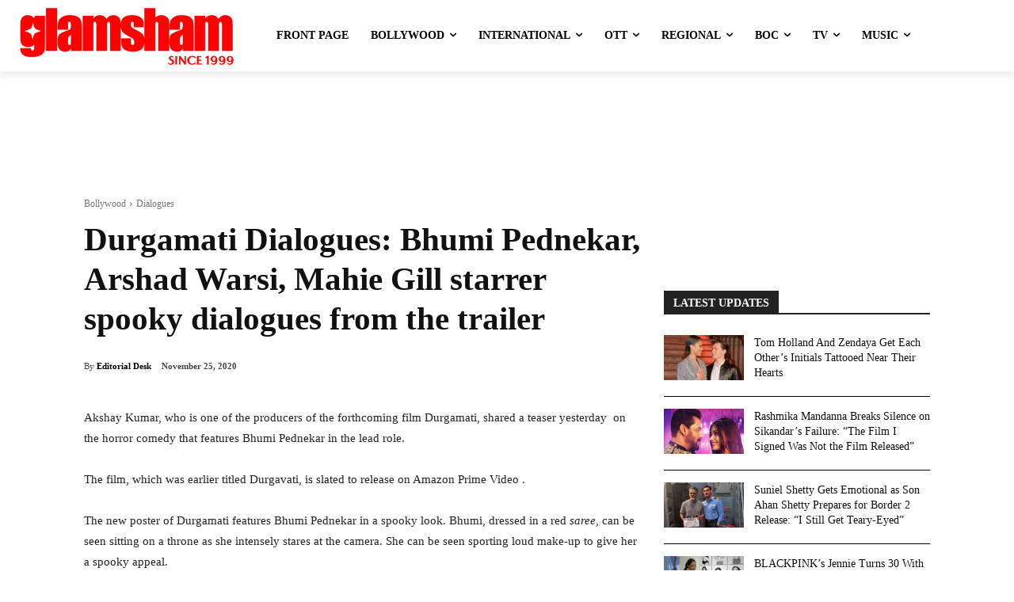

--- FILE ---
content_type: text/html; charset=utf-8
request_url: https://www.google.com/recaptcha/api2/aframe
body_size: 266
content:
<!DOCTYPE HTML><html><head><meta http-equiv="content-type" content="text/html; charset=UTF-8"></head><body><script nonce="tKteqlqwYkIqvcyYhGGT0g">/** Anti-fraud and anti-abuse applications only. See google.com/recaptcha */ try{var clients={'sodar':'https://pagead2.googlesyndication.com/pagead/sodar?'};window.addEventListener("message",function(a){try{if(a.source===window.parent){var b=JSON.parse(a.data);var c=clients[b['id']];if(c){var d=document.createElement('img');d.src=c+b['params']+'&rc='+(localStorage.getItem("rc::a")?sessionStorage.getItem("rc::b"):"");window.document.body.appendChild(d);sessionStorage.setItem("rc::e",parseInt(sessionStorage.getItem("rc::e")||0)+1);localStorage.setItem("rc::h",'1768841738655');}}}catch(b){}});window.parent.postMessage("_grecaptcha_ready", "*");}catch(b){}</script></body></html>